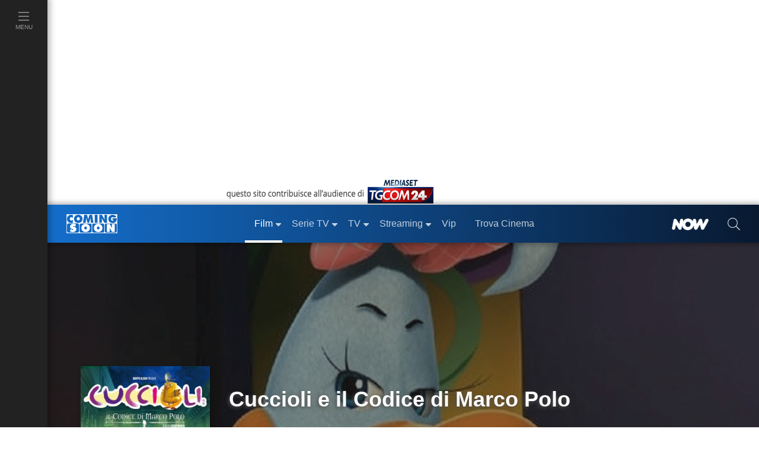

--- FILE ---
content_type: text/javascript; charset=utf-8
request_url: https://services.cloud.mediaset.net/news/v1/feeds/tgcom24/latestnews?callback=cb_httpsservicescloudmediasetnetnewsv1feedstgcom24latestnews
body_size: 2062
content:
cb_httpsservicescloudmediasetnetnewsv1feedstgcom24latestnews({"data":[{"id":"107987122","title":"Minneapolis: il Dipartimento di Giustizia apre un'indagine sul sindaco e sul governatore del Minnesota","section":"Mondo","url":"https://www.tgcom24.mediaset.it/mondo/minneapolis-il-dipartimento-di-giustizia-apre-un-indagine-sul-sindaco-e-sul-governatore-del-minnesota_107987117-202602k.shtml","datetime":1768607891},{"id":"107987113","title":"Trump nomina il \"Board of Peace\" per Gaza","section":"Mondo","url":"https://www.tgcom24.mediaset.it/mondo/trump-nomina-il-board-of-peace-per-gaza_107987111-202602k.shtml","datetime":1768606817},{"id":"107985286","title":"Iran, Agenzia Ue per Sicurezza Aerea: evitare spazio aereo iraniano","section":"Mondo","url":"https://www.tgcom24.mediaset.it/mondo/iran-il-blocco-di-internet-potrebbe-durare-fino-a-fine-marzo_107956213-202602k.shtml","datetime":1768602600},{"id":"107984824","title":"Il Giubileo 2025 è finito: murata la Porta Santa di San Pietro","section":"Cronaca","url":"https://www.tgcom24.mediaset.it/cronaca/vaticano-murata-anche-la-porta-santa-di-san-pietro_107984039-202602k.shtml","datetime":1768599894},{"id":"107984665","title":"Serie A, Pisa-Atalanta 1-1: sblocca Krstovic, pareggio di Durosinmi","section":"SPORT","url":"https://www.sportmediaset.mediaset.it/calcio/seriea/pisa-atalanta-gol-risultato_107981467-202602k.shtml","datetime":1768599621},{"id":"107981465","title":"Ucraina: ex premier Tymoshenko rilasciata su cauzione","section":"Mondo","url":"https://www.tgcom24.mediaset.it/mondo/ucraina-guerra-russia-giorno-1423-diretta-news_107962954-202602k.shtml","datetime":1768596498},{"id":"107980879","title":"18enne morto a La Spezia, Valditara: \"Tragedia per intero Paese\"","section":"Cronaca","url":"https://www.tgcom24.mediaset.it/cronaca/la-spezia-morto-18enne-accoltellato-a-scuola_107965709-202602k.shtml","datetime":1768592700},{"id":"107979206","title":"La Spezia, è morto il 18enne accoltellato dal compagno a scuola","section":"Cronaca","url":"https://www.tgcom24.mediaset.it/cronaca/la-spezia-morto-18enne-accoltellato-a-scuola_107965709-202602k.shtml","datetime":1768591235},{"id":"107977294","title":"È morto Tony Dallara, aveva 89 anni","section":"Cronaca","url":"https://www.tgcom24.mediaset.it/cronaca/e-morto-tony-dallara-aveva-89-anni_107977292-202602k.shtml","datetime":1768588387},{"id":"107977287","title":"Pesaro, cade da una piattaforma elevatrice: muore un operaio di 55 anni","section":"Cronaca","url":"https://www.tgcom24.mediaset.it/cronaca/pesaro-urbino-incidente-lavoro-operaio-piattaforma_107976868-202602k.shtml","datetime":1768587673},{"id":"107974625","title":"Reza Pahlavi: \"Tornerò in Iran, sono l'unico che può garantire la transizione\"","section":"Mondo","url":"https://www.tgcom24.mediaset.it/mondo/iran-il-blocco-di-internet-potrebbe-durare-fino-a-fine-marzo_107956213-202602k.shtml","datetime":1768582810},{"id":"107973290","title":"Groenlandia, Trump: \"Potrei imporre dazi ai Paesi che non ci sostengono\"","section":"Mondo","url":"https://www.tgcom24.mediaset.it/mondo/groenlandia-trump-potrei-imporre-dazi-ai-paesi-che-non-ci-sostengono-_107971809-202602k.shtml","datetime":1768581222},{"id":"107970785","title":"Iran, capo polizia: \"Ordine ripristinato, piantato ultimo chiodo nella bara del terrorismo\"","section":"Mondo","url":"https://www.tgcom24.mediaset.it/mondo/iran-il-blocco-di-internet-potrebbe-durare-fino-a-fine-marzo_107956213-202602k.shtml","datetime":1768578472},{"id":"107969647","title":"L'Aquila, condannato a 5 anni e 6 mesi il palestinese Anan Yaeesh","section":"Cronaca","url":"https://www.tgcom24.mediaset.it/cronaca/l-aquila-condannato-a-5-anni-e-6-mesi-il-palestinese-anan-yaeesh_107969497-202602k.shtml","datetime":1768576227},{"id":"107968409","title":"Bankitalia: \"Le famiglie frenano i consumi, in aumento il risparmio\"","section":"Economia","url":"https://www.tgcom24.mediaset.it/economia/bankitalia-le-famiglie-frenano-i-consumi-in-aumento-il-risparmio-_107967815-202602k.shtml","datetime":1768574400},{"id":"107966131","title":"Crans-Montana, media: Procura chiede 400mila franchi per la libertà dei coniugi Moretti","section":"Mondo","url":"https://www.tgcom24.mediaset.it/mondo/crans-montana-cauzione-liberta-jacques-jessica-moretti_107964798-202602k.shtml","datetime":1768570868},{"id":"107964426","title":"Garlasco, i legali dei Poggi: \"Chiara scoprì i file porno sul pc di Stasi\"","section":"Cronaca","url":"https://www.tgcom24.mediaset.it/cronaca/garlasco-chiara-scopri-file-stasi_107962817-202602k.shtml","datetime":1768569085},{"id":"107963370","title":"Ucraina, Zelensky: \"Spero a Davos ci sia possibile firma su garanzie di sicurezza con Usa\"","section":"Mondo","url":"https://www.tgcom24.mediaset.it/mondo/ucraina-guerra-russia-giorno-1423-diretta-news_107962954-202602k.shtml","datetime":1768567375},{"id":"107962461","title":"Groenlandia, Crosetto: \"La Russia sposterà su Artico risorse militari\"","section":"Mondo","url":"https://www.tgcom24.mediaset.it/mondo/groenlandia-crosetto-dopo-l-ucraina-la-russia-spostera-su-artico-risorse-militari-_107961939-202602k.shtml","datetime":1768564817},{"id":"107960080","title":"Groenlandia, Tajani: \"Al lavoro su missione imprenditoriale per l'Artico\"","section":"Mondo","url":"https://www.tgcom24.mediaset.it/mondo/groenlandia-tajani-stiamo-preparando-una-missione-imprenditoriale-per-l-artico-_107959778-202602k.shtml","datetime":1768561474},{"id":"107958429","title":"Garlasco, la Cassazione boccia l'inchiesta corruzione Venditti-Sempio","section":"Cronaca","url":"https://www.tgcom24.mediaset.it/cronaca/garlasco-la-cassazione-boccia-l-inchiesta-corruzione-venditti-sempio_107957986-202602k.shtml","datetime":1768558837},{"id":"107957956","title":"Telefonata Putin-Netanyahu su Iran: \"Mosca disponibile a mediazione\"","section":"Mondo","url":"https://www.tgcom24.mediaset.it/mondo/iran-il-blocco-di-internet-potrebbe-durare-fino-a-fine-marzo_107956213-202602k.shtml","datetime":1768557775},{"id":"107957108","title":"Istat, l'inflazione accelera: +1,5% nel 2025","section":"Economia","url":"https://www.tgcom24.mediaset.it/economia/istat-l-inflazione-accelera-1-5-nel-2025_107956518-202602k.shtml","datetime":1768556585},{"id":"107956506","title":"Iran, il blocco di Internet potrebbe durare fino a fine marzo","section":"Mondo","url":"https://www.tgcom24.mediaset.it/mondo/iran-il-blocco-di-internet-potrebbe-durare-fino-a-fine-marzo_107956213-202602k.shtml","datetime":1768554429},{"id":"107955236","title":"Cina: \"Ferma opposizione all'accordo sul commercio Usa-Taiwan\"","section":"Mondo","url":"https://www.tgcom24.mediaset.it/mondo/cina-ferma-opposizione-all-accordo-sul-commercio-usa-taiwan-_107955234-202602k.shtml","datetime":1768551144}],"count":25});